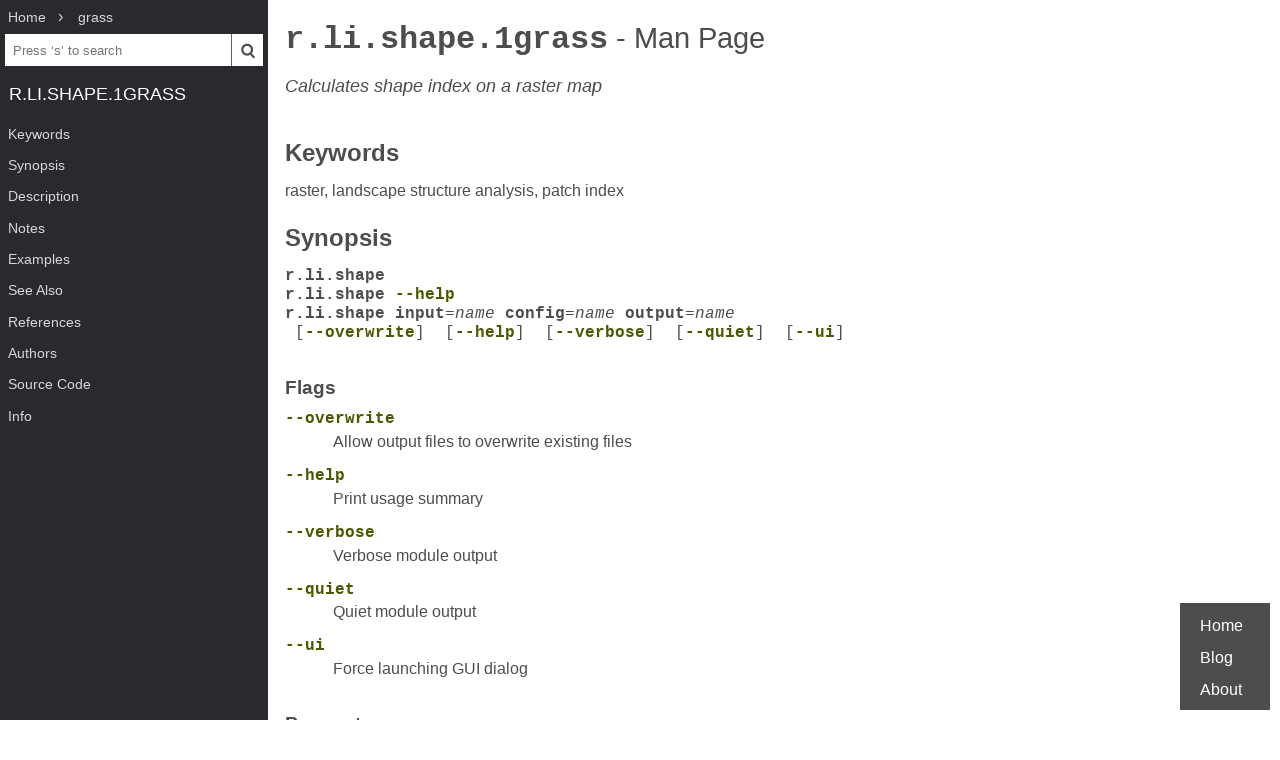

--- FILE ---
content_type: text/html; charset=UTF-8
request_url: https://www.mankier.com/1/r.li.shape.1grass
body_size: 3455
content:
<!doctype html><html lang=en><head><meta charset=utf-8><title>r.li.shape.1grass: Calculates shape index on a raster map | Man Page | Commands | grass | ManKier</title><meta name=description content="Calculates shape index on a raster map"><link rel=canonical href=https://www.mankier.com/1/r.li.shape.1grass><meta name=viewport content="width=device-width,initial-scale=1"><link rel="apple-touch-icon" href="/img/icons/icon-192x192.png"><link rel=search type=application/opensearchdescription+xml title="Find man pages" href=/opensearch.xml><meta name=theme-color content=#4d4d4c><meta name=color-scheme content="light dark"><link rel=manifest href=/manifest.json><script async src="https://media.ethicalads.io/media/client/ethicalads.min.js"></script><link rel=stylesheet href=/css/man-page-5.css></head><body><div class=burger></div> <div id=menu> <div id=menu-fixed> <ol class=crumbs itemscope itemtype=http://schema.org/BreadcrumbList> <li itemprop=itemListElement itemscope itemtype=http://schema.org/ListItem> <a itemprop=item href=/ ><span itemprop=name>Home</span></a> <meta itemprop=position content=1> </li> <li itemprop=itemListElement itemscope itemtype=http://schema.org/ListItem> <a translate=no itemprop=item href=/package/grass><span itemprop=name>grass</span></a> <meta itemprop=position content=2> </li> </ol> <form action=/ id=ta> <input aria-label="Search man pages" id=ta-input name=q type=search autocomplete=off autocapitalize=off spellcheck=false autocorrect=off placeholder="Press ‘s’ to search"><button><img src=/img/search.svg alt=Search width=20 height=20></button> </form> <a translate=no href=# class=menu-heading>r.li.shape.1grass</a> </div> <nav id=menu-scroller> <ul class=nav-h2> <li><a href=#Keywords>Keywords</a></li><li><a href=#Synopsis>Synopsis</a><ul class=nav-h3><li><a href=#Synopsis-Flags>Flags</a></li><li><a href=#Synopsis-Parameters>Parameters</a></li></ul></li><li><a href=#Description>Description</a></li><li><a href=#Notes>Notes</a></li><li><a href=#Examples>Examples</a></li><li><a href=#See_Also>See Also</a></li><li><a href=#References>References</a></li><li><a href=#Authors>Authors</a></li><li><a href=#Source_Code>Source Code</a></li><li><a href=#Info>Info</a> </li></ul> </nav> </div><main><div class="adaptive" data-ea-publisher="mankiercom" data-ea-type="text"></div><header><h1><a translate=no href=#>r.li.shape.1grass<span> - Man Page</span></a></h1><p>Calculates shape index on a raster map</p></header><section id=Keywords><a href=#Keywords><h2>Keywords</h2></a><p>raster, landscape structure analysis, patch index</p></section><section id=Synopsis><a href=#Synopsis><h2>Synopsis</h2></a><p><code><strong>r.li.shape</strong><br><strong>r.li.shape <a translate=no href=#--help>--help</a></strong><br><strong>r.li.shape input</strong>=<em>name</em> <strong>config</strong>=<em>name</em> <strong>output</strong>=<em>name</em>  [<strong><a href=#--overwrite>--overwrite</a></strong>]  [<strong><a href=#--help>--help</a></strong>]  [<strong><a href=#--verbose>--verbose</a></strong>]  [<strong><a href=#--quiet>--quiet</a></strong>]  [<strong><a href=#--ui>--ui</a></strong>]</code></p><section id=Synopsis-Flags><a href=#Synopsis-Flags><h3>Flags</h3></a><dl><dt><a translate=no id=--overwrite href=#--overwrite>--overwrite</a></dt><dd><p>Allow output files to overwrite existing files</p></dd><dt><a translate=no id=--help href=#--help>--help</a></dt><dd><p>Print usage summary</p></dd><dt><a translate=no id=--verbose href=#--verbose>--verbose</a></dt><dd><p>Verbose module output</p></dd><dt><a translate=no id=--quiet href=#--quiet>--quiet</a></dt><dd><p>Quiet module output</p></dd><dt><a translate=no id=--ui href=#--ui>--ui</a></dt><dd><p>Force launching GUI dialog</p></dd></dl></section><section id=Synopsis-Parameters><a href=#Synopsis-Parameters><h3>Parameters</h3></a><dl><dt><strong>input</strong>=<em>name</em>Â <strong>[required]</strong></dt><dd><p>Name of input raster map</p></dd><dt><strong>config</strong>=<em>name</em>Â <strong>[required]</strong></dt><dd><p>Configuration file</p></dd><dt><strong>output</strong>=<em>name</em>Â <strong>[required]</strong></dt><dd><p>Name for output raster map</p></dd></dl></section></section><section id=Description><a href=#Description><h2>Description</h2></a><p><em>r.li.shape</em> calculates the landscape shape index as:</p><pre tabindex=0>
LSI = 0.25 * E / sqrt(A)</pre><dl><dt>with:</dt><dd><ul><li class=p><strong>E</strong>: sum of all edges</li><li class=p><strong>A</strong>: sum of all patch areas</li></ul></dd></dl></section><section id=Notes><a href=#Notes><h2>Notes</h2></a><p>Do not use absolute path names for the <strong>config</strong> and <strong>output</strong> file/map parameters. If the "moving window" method was selected in <strong>g.gui.rlisetup</strong>, then the output will be a raster map, otherwise an ASCII file will be generated in the folder <code>C:\Users\userxy\AppData\Roaming\GRASS8\r.li\output\</code> (MS-Windows) or <code>$HOME/.grass8/r.li/output/</code> (GNU/Linux).</p><p>If the input raster map contains only NULL values then <em>r.li.shape</em> returns NULL.</p></section><section id=Examples><a href=#Examples><h2>Examples</h2></a><p>To calculate the shape index on map <em>my_map</em>, using <em>my_conf</em> configuration file (previously defined with <em>g.gui.rlisetup</em>) and saving results in <em>my_out</em>, run:</p><pre tabindex=0>
r.li.shape input=my_map conf=my_conf output=my_out</pre><p>Forest map (Spearfish sample dataset) example:</p><pre tabindex=0>
g.region raster=landcover.30m -p
r.mapcalc "forests = if(landcover.30m &gt;= 41 &amp;&amp; landcover.30m &lt;= 43,1,null())"
r.li.shape input=forests conf=movwindow7 out=forests_shape_mov7
r.univar forests_shape_mov7</pre><p>Forest map (North Carolina sample dataset) example:</p><pre tabindex=0>
g.region raster=landclass96 -p
r.mapcalc "forests = if(landclass96 == 5, 1, null() )"
r.li.shape input=forests conf=movwindow7 out=forests_shape_mov7
# verify
r.univar forests_shape_mov7
r.to.vect input=forests output=forests type=area
d.mon wx0
d.rast forests_shape_mov7
d.vect forests type=boundary</pre></section><section id=See_Also><a href=#See_Also><h2>See Also</h2></a><p><em>r.li - package overview, g.gui.rlisetup</em></p></section><section id=References><a href=#References><h2>References</h2></a><p>McGarigal, K., and B. J. Marks. 1995. FRAGSTATS: spatial pattern analysis program for quantifying landscape structure. USDA For. Serv. Gen. Tech. Rep. PNW-351. (PDF)</p></section><section id=Authors><a href=#Authors><h2>Authors</h2></a><p>Claudio Porta and Lucio Davide Spano, students of Computer Science University of Pisa (Italy).<br>Commission from Faunalia Pontedera (PI) (www.faunalia.it)</p></section><section id=Source_Code><a href=#Source_Code><h2>Source Code</h2></a><p>Available at: r.li.shape source code (history)</p><p>Accessed: Sunday Nov 23 21:43:46 2025</p><p>Main index | Raster index | Topics index | Keywords index | Graphical index | Full index</p><p>Â© 2003-2025 GRASS Development Team, GRASS GIS 8.4.2 Reference Manual</p></section><section id=Info><a href=#Info><h2>Info</h2></a><div class=man-page-info>GRASS 8.4.2 GRASS GIS User&#039;s Manual</div></section></main><footer><ul><li><a href=/ >Home</a><li><a href=/blog/ >Blog</a><li><a href=/about>About</a><li></ul></footer>
<script src=/js/bundle-4.js></script><script src=/js/man-page-1.js></script>
<script defer src="https://static.cloudflareinsights.com/beacon.min.js/vcd15cbe7772f49c399c6a5babf22c1241717689176015" integrity="sha512-ZpsOmlRQV6y907TI0dKBHq9Md29nnaEIPlkf84rnaERnq6zvWvPUqr2ft8M1aS28oN72PdrCzSjY4U6VaAw1EQ==" data-cf-beacon='{"version":"2024.11.0","token":"a235677dcded42be91e0a4eeb7e07744","r":1,"server_timing":{"name":{"cfCacheStatus":true,"cfEdge":true,"cfExtPri":true,"cfL4":true,"cfOrigin":true,"cfSpeedBrain":true},"location_startswith":null}}' crossorigin="anonymous"></script>
</body></html>